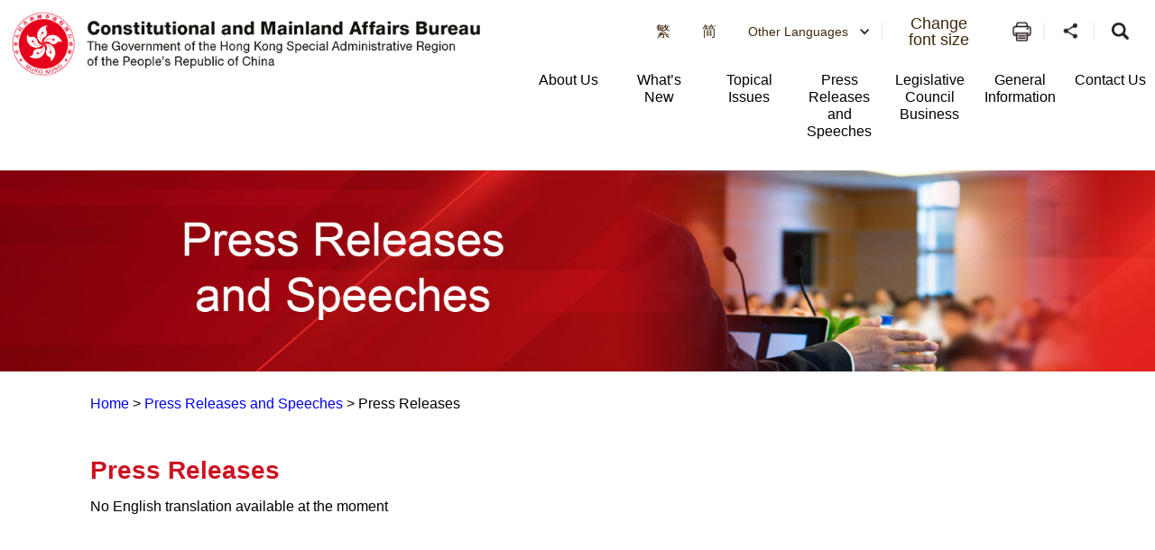

--- FILE ---
content_type: text/html
request_url: https://www.cmab.gov.hk/en/press/press_2297.htm
body_size: 4712
content:
<!DOCTYPE html>
<html
  data-wf-site="5b19fab1f61624266a04756c"
  data-wf-page="5b19fab1f61624e5c7047722"
  lang="en"
>
  <head>
    <meta http-equiv="Content-Type" content="text/html; charset=utf-8" />
    <title>Press Releases (2297) </title>
    <meta content="Press Releases (2297) - CMAB" property="og:title" />

    <meta name="date" content="2024-10-21T00:00:00+08:00" />
    <link href="/css/new.css" rel="stylesheet" type="text/css" />
    <meta name="viewport" content="width=device-width, initial-scale=1" />
    <link
      type="text/css"
      rel="stylesheet"
      href="/css/jplayer.blue.monday.css"
    />
    <link type="text/css" rel="stylesheet" href="/css/swiper.min.css" />
    <meta http-equiv="X-UA-Compatible" content="IE=edge" />
    <meta name="format-detection" content="telephone=no" />
    <link
      href="/css/jplayer.blue.monday.css"
      rel="stylesheet"
      type="text/css"
    />
    <link href="/css/swiper.min.css" rel="stylesheet" type="text/css" />
    <link href="/css/iziModal.min.css" rel="stylesheet" type="text/css" />
    <link href="/css/normalize.css" rel="stylesheet" type="text/css" />
    <link href="/css/components.css" rel="stylesheet" type="text/css" />
    <link href="/css/cmab.css" rel="stylesheet" type="text/css" />
    <link href="/css/new.css" rel="stylesheet" type="text/css" />
    <link href="/css/swiper-and-marquee.css" rel="stylesheet" type="text/css" />
    <link
      href="/css/hahd_photo_gallary_lightbox.css"
      rel="stylesheet"
      type="text/css"
    />
    <link
      href="/css/main_site_footer_sitemap.css"
      rel="stylesheet"
      type="text/css"
    />

    <script src="/js/webfont.js"></script>
    <script src="/js/common.js"></script>

    <link href="/images/favicon.ico" rel="shortcut icon" type="image/x-icon" />
    <!--icon setting-->
    <!-- move from footer_include_common.shtml 20181210 -->
    <script src="/js/jquery-3.7.1.min.js"></script>
    <script src="/js/qrcode.js"></script>

    <!-- gep map -->
    <link href="/css/leaflet.css" rel="stylesheet" type="text/css" />
    <script src="/js/leaflet.js" type="text/javascript"></script>
    <!-- End gep map -->
    <script src="/js/aes_key.js"></script>

    <!-- [if lte IE 9]><script src="/js/placeholders.min.js"></script><![endif] -->

    <!-- added existing js 20181211 -->
    <script src="/tc/common/js/common.js"></script>
    <script src="/tc/common/js/hahd.js"></script>
    <script src="/tc/common/js/popupBox.js"></script>

    <!-- for add footer sitemap -->
    <script src="/js/main_site_footer_sitemap.js"></script>
    <link
      href="/css/main_site_footer_sitemap.css"
      rel="stylesheet"
      type="text/css"
    />

    <link rel="stylesheet" type="text/css" href="/css/monochromestyle.css" />
  </head>

  <body class="main_body">
    <div class="wrapper" id="top">
      <h1 class="a11y--hidden">Press Releases (2297)</h1>
      
      <div data-section="" class="componet_header">
        <script
          src="/tc/common/js/jquery.fancybox-3.4.1.js"
          type="text/javascript"
        ></script>
        <script
          src="/tc/common/js/jcarousellite_1.1.js"
          type="text/javascript"
        ></script>
        <link
          media="screen"
          href="/tc/common/css/jquery.fancybox-3.4.1.css"
          type="text/css"
          rel="stylesheet"
        />

        <script type="text/javascript">
          $(document).ready(function () {
            $(".videoboxes").fancybox({
              width: 512,
              height: 288,
              autoSize: false,
              transitionIn: "none",
              transitionOut: "none",
              type: "iframe",
              padding: 0,
            });
          });
          function checkEnterKeyAndSearchLocator(e) {
            if (e.keyCode == 13) {
              //Press Enter
              searchLocator();
            }
          }
          function searchLocator() {
            window.location.href =
              "/tc/global-elements/estate-locator/index.html?keyword=" +
              document.getElementById("estate_text").value;
            //document.estateLocatorForm.submit();
          }
        </script>

        <style>
          .deskstop_logo.fifthylogo {
            margin-top: 3px;
          }

          .deskstop_logo.fifthylogo img {
            height: 45px;
          }

          .mob_logo.fifthylogo {
            margin-top: 6px;
            padding: 0;
          }

          .mob_logo.fifthylogo img {
            max-width: 50px;
            width: 100%;
          }

          .mob_logo {
            max-width: 60%;
            width: auto;
          }

          @media screen and (max-width: 640px) {
            .mob_logo {
              width: auto;
            }
          }

          @media screen and (max-width: 520px) {
            .mob_logo {
              width: auto;
            }
          }

          @media screen and (max-width: 480px) {
            .mob_logo {
              width: auto;
            }

            .mob_logo.fifthylogo img {
              max-width: 45px;
              width: 100%;
            }

            .mob_logo.fifthylogo {
              margin-top: 6px;
            }
          }

          @media screen and (max-width: 375px) {
            .mob_logo {
              max-width: 58%;
              width: auto;
            }

            .mob_logo.fifthylogo {
              width: 10%;
              margin-top: 9px;
            }
          }
        </style>

        <div class="full_header w-clearfix"></div>

        <img src="/images/Bar_01_tc.jpg" style="width: 100%" />
        <div class="container" style="margin-left: 280px; margin-right: 280px">
          <a class="Link" href="../">主頁</a> > Press Releases (2297) - CMAB
          <div><td class="in">
                No English translation available at the moment
              </td></div>
        </div>
      </div>
    </div>
    <!--footer banner-->

    <div
      class="bottom_usefullinking bottom-sliderpromo-home bottom_usefullinking_slider desktop_display"
    >
      <div class="bottom_sliderpromo_inner">
        <div
          class="promo_slider w-slider"
          data-infinite="1"
          data-duration="500"
          data-autoplay="0"
          data-animation="slide"
          data-delay="10000"
        >
          <div class="w-slider-mask w-slider-mask_with_margin">
            <div class="promo_slide_content w-slide usefulLink_slide_contents">
              <a
                class="btn_promobanner w-inline-block"
                href="javascript:openWindow('#')"
              >
                <div class="btn_promoimg">
                  <img
                    src="/assets/images/banner/equal_opportuities_2425.jpg"
                    style="width: 260px; height: auto; margin-right: 10px"
                    alt="平等機會 "
                    title="平等機會"
                  />
                </div>
              </a>
            </div>
            <div class="promo_slide_content w-slide usefulLink_slide_contents">
              <a
                class="btn_promobanner w-inline-block"
                href="javascript:openWindow('#')"
              >
                <div class="btn_promoimg">
                  <img
                    src="/assets/images/banner/banner-cmab-bayarea.jpg"
                    style="width: 260px; height: auto"
                    alt="粵港澳大灣區"
                    title="粵港澳大灣區"
                  />
                </div>
              </a>
            </div>
            <div class="promo_slide_content w-slide usefulLink_slide_contents">
              <a
                class="btn_promobanner w-inline-block"
                href="javascript:openWindow('#')"
              >
                <div class="btn_promoimg">
                  <img
                    src="/assets/images/banner/sexual_orientation.gif"
                    style="width: 260px; height: auto"
                    alt="消除性傾向歧視"
                    title="消除性傾向歧視"
                  />
                </div>
              </a>
            </div>
            <div class="promo_slide_content w-slide usefulLink_slide_contents">
              <a
                class="btn_promobanner w-inline-block"
                href="javascript:openWindow('#')"
              >
                <div class="btn_promoimg">
                  <img
                    src="/assets/images/banner/Banner_06_TC.png"
                    style="width: 260px; height: auto"
                    alt="港台經濟文化合作協進會"
                    title="港台經濟文化合作協進會"
                  />
                </div>
              </a>
            </div>
          </div>
          <div
            class="promo_banner_left_arrow useful_link_left_arrow w-slider-arrow-left"
          >
            <div class="w-icon-slider-lefts">
              <img src="/assets/images/btn/btn_left_2.svg" alt="Left Button" />
            </div>
          </div>
          <div
            class="promo_banner_right_arrow useful_link_right_arrow w-slider-arrow-right"
          >
            <div class="w-icon-slider-rights">
              <img src="/assets/images/btn/btn_right_2.svg" alt="Left Button" />
            </div>
          </div>
          <div class="slider_news_nav w-slider-nav"></div>
        </div>
      </div>
    </div>

    <div
      class="bottom_usefullinking bottom-sliderpromo-home bottom_usefullinking_slider desktop_display"
    >
      <div class="bottom_sliderpromo_inner">
        <div
          class="promo_slider w-slider"
          data-infinite="1"
          data-duration="500"
          data-autoplay="0"
          data-animation="slide"
          data-delay="10000"
        >
          <div class="w-slider-mask w-slider-mask_with_margin">
            <div class="promo_slide_content w-slide usefulLink_slide_content">
              <a
                class="btn_promobanner w-inline-block"
                href="javascript:openWindow('https://www.policyaddress.gov.hk/2024/tc/ ')"
              >
                <div class="btn_promoimg">
                  <img
                    src="/tc/common/image/home/banner-thumb/Policy-Adress-2024_TC.jpg"
                    style="width: 104.5px"
                    alt="行政長官 2024 年施政報告 "
                    title="行政長官 2024 年施政報告 "
                  />
                </div>
              </a>
            </div>
            <div class="promo_slide_content w-slide usefulLink_slide_content">
              <a
                class="btn_promobanner w-inline-block"
                href="javascript:openWindow('https://www.budget.gov.hk/2024/chi/index.html ')"
              >
                <div class="btn_promoimg">
                  <img
                    src="/tc/common/image/home/banner-thumb/BD202425_TC_02.png"
                    style="width: 104.5px"
                    alt="2024-25年度財政預算案"
                    title="2024-25年度財政預算案"
                  />
                </div>
              </a>
            </div>
            <div class="promo_slide_content w-slide usefulLink_slide_content">
              <a
                class="btn_promobanner w-inline-block"
                href="javascript:openWindow('https://www.hb.gov.hk/tc/index.html')"
              >
                <div class="btn_promoimg">
                  <img
                    src="/tc/common/image/home/banner-thumb/hb-tc.jpg"
                    style="width: 104.5px"
                    alt="房屋局"
                    title="房屋局"
                  />
                </div>
              </a>
            </div>
            <div class="promo_slide_content w-slide usefulLink_slide_content">
              <a
                class="btn_promobanner w-inline-block"
                href="javascript:openWindow('https://www.hb.gov.hk/tc/policy/housing/policy/light_public_housing/index.html')"
              >
                <div class="btn_promoimg">
                  <img
                    src="/tc/common/image/home/banner-thumb/LPH.jpg"
                    style="width: 104.5px"
                    alt="簡約公屋"
                    title="簡約公屋"
                  />
                </div>
              </a>
            </div>
            <div class="promo_slide_content w-slide usefulLink_slide_content">
              <a
                class="btn_promobanner w-inline-block"
                href="javascript:openWindow('https://www.hb.gov.hk/tc/policy/housing/policy/transitional/index.html')"
              >
                <div class="btn_promoimg">
                  <img
                    src="/tc/common/image/home/banner-thumb/transitional-housing-tc.jpg"
                    style="width: 104.5px"
                    alt="過渡性房屋"
                    title="過渡性房屋"
                  />
                </div>
              </a>
            </div>
            <div class="promo_slide_content w-slide usefulLink_slide_content">
              <a
                class="btn_promobanner w-inline-block"
                href="javascript:openWindow('https://www.srpa.gov.hk/tc/publicity-materials/dummies-guide.html ')"
              >
                <div class="btn_promoimg">
                  <img
                    src="/tc/common/image/home/banner-thumb/First-hand Residential Properties_TC.png"
                    style="width: 104.5px"
                    alt="買一手樓懶人包"
                    title="買一手樓懶人包"
                  />
                </div>
              </a>
            </div>
            <div class="promo_slide_content w-slide usefulLink_slide_content">
              <a
                class="btn_promobanner w-inline-block"
                href="javascript:openWindow('https://cpas.icac.hk/ZH/Info/TP_Library?cate_id=10025')"
              >
                <div class="btn_promoimg">
                  <img
                    src="/common/image/home/banner-thumb/Integrity Charter Icon-5.12.2023.jpg"
                    style="width: 104.5px"
                    alt="「誠」建約章2.0"
                    title="「誠」建約章2.0"
                  />
                </div>
              </a>
            </div>
            <div class="promo_slide_content w-slide usefulLink_slide_content">
              <a
                class="btn_promobanner w-inline-block"
                href="javascript:openWindow('https://www.smartcity.gov.hk/tc.html ')"
              >
                <div class="btn_promoimg">
                  <img
                    src="/tc/common/image/home/banner-thumb/smartcity_TC.png"
                    style="width: 104.5px"
                    alt="香港智慧城市專門網站"
                    title="香港智慧城市專門網站"
                  />
                </div>
              </a>
            </div>
            <div class="promo_slide_content w-slide usefulLink_slide_content">
              <a
                class="btn_promobanner w-inline-block"
                href="javascript:openWindow('https://nslexhibition.hk ')"
              >
                <div class="btn_promoimg">
                  <img
                    src="/tc/common/image/home/banner-thumb/National Security Law_TC.png"
                    style="width: 104.5px"
                    alt="《香港國安法》頒布四周年展覽 "
                    title="《香港國安法》頒布四周年展覽 "
                  />
                </div>
              </a>
            </div>
            <div class="promo_slide_content w-slide usefulLink_slide_content">
              <a
                class="btn_promobanner w-inline-block"
                href="javascript:openWindow('https://aqoreview.hk/')"
              >
                <div class="btn_promoimg">
                  <img
                    src="/tc/common/image/home/banner-thumb/AQOsReview.png"
                    style="width: 104.5px"
                    alt="2030空氣質素指標檢討 公眾諮詢 "
                    title="2030空氣質素指標檢討 公眾諮詢 "
                  />
                </div>
              </a>
            </div>
            <div class="promo_slide_content w-slide usefulLink_slide_content">
              <a
                class="btn_promobanner w-inline-block"
                href="javascript:openWindow('https://www.constructionhk.org/tc/')"
              >
                <div class="btn_promoimg">
                  <img
                    src="/tc/common/image/home/banner-thumb/Constructionhk.png"
                    style="width: 104.5px"
                    alt="看「建」未來  「築」及生活 &ndash; 香港建造業推廣計劃"
                    title="看「建」未來  「築」及生活 &ndash; 香港建造業推廣計劃"
                  />
                </div>
              </a>
            </div>
            <div class="promo_slide_content w-slide usefulLink_slide_content">
              <a
                class="btn_promobanner w-inline-block"
                href="javascript:openWindow('https://www.hygieneblackspots.gov.hk/hygiene-black-spots/page/highlights')"
              >
                <div class="btn_promoimg">
                  <img
                    src="/common/image/home/banner-thumb/ViewingHygieneBlackSpots.jpg"
                    style="width: 104.5px"
                    alt="檢視衞生黑點"
                    title="檢視衞生黑點"
                  />
                </div>
              </a>
            </div>
            <div class="promo_slide_content w-slide usefulLink_slide_content">
              <a
                class="btn_promobanner w-inline-block"
                href="javascript:openWindow('https://www.chp.gov.hk/tc/features/102465.html')"
              >
                <div class="btn_promoimg">
                  <img
                    src="/tc/common/image/home/banner-thumb/fight-against-coronavirus.jpg"
                    style="width: 104.5px"
                    alt="同心抗疫"
                    title="同心抗疫"
                  />
                </div>
              </a>
            </div>
            <div class="promo_slide_content w-slide usefulLink_slide_content">
              <a
                class="btn_promobanner w-inline-block"
                href="javascript:openWindow('https://www.nsed.gov.hk/index.php?l=tc')"
              >
                <div class="btn_promoimg">
                  <img
                    src="/tc/common/image/home/banner-thumb/nsed.jpg"
                    style="width: 104.5px"
                    alt="全民國家安全教育日"
                    title="全民國家安全教育日"
                  />
                </div>
              </a>
            </div>
            <div class="promo_slide_content w-slide usefulLink_slide_content">
              <a
                class="btn_promobanner w-inline-block"
                href="javascript:openWindow('https://www.sehk.gov.hk/')"
              >
                <div class="btn_promoimg">
                  <img
                    src="/tc/common/image/home/banner-thumb/sehk.gif"
                    style="width: 104.5px"
                    alt="社企有建樹　你我都支持"
                    title="社企有建樹　你我都支持"
                  />
                </div>
              </a>
            </div>
            <div class="promo_slide_content w-slide usefulLink_slide_content">
              <a
                class="btn_promobanner w-inline-block"
                href="javascript:openWindow('https://www.nd.gov.hk/tc/CBD.html')"
              >
                <div class="btn_promoimg">
                  <img
                    src="/tc/common/image/home/banner-thumb/No_CBD.png"
                    style="width: 104.5px"
                    alt="立法管制大麻二酚（CBD）"
                    title="立法管制大麻二酚（CBD）"
                  />
                </div>
              </a>
            </div>
            <div class="promo_slide_content w-slide usefulLink_slide_content">
              <a
                class="btn_promobanner w-inline-block"
                href="javascript:openWindow('http://www.cashallowance.gov.hk/tc/index.html')"
              >
                <div class="btn_promoimg">
                  <img
                    src="/tc/common/image/home/banner-thumb/cash-allowance-trial-scheme.jpg"
                    style="width: 104.5px"
                    alt="現金津貼試行計劃"
                    title="現金津貼試行計劃"
                  />
                </div>
              </a>
            </div>
            <div class="promo_slide_content w-slide usefulLink_slide_content">
              <a
                class="btn_promobanner w-inline-block"
                href="javascript:popup800600Scroll('/tc/global-elements/inclusive-organisations-recognition-scheme/index.html')"
              >
                <div class="btn_promoimg">
                  <img
                    src="/tc/common/image/home/banner-thumb/Employer-Organisation-logo.gif"
                    style="width: 104.5px"
                    alt="共融機構嘉許計劃"
                    title="共融機構嘉許計劃"
                  />
                </div>
              </a>
            </div>
            <div class="promo_slide_content w-slide usefulLink_slide_content">
              <a
                class="btn_promobanner w-inline-block"
                href="javascript:popup800600Scroll('/tc/global-elements/caring-organisation/index.html')"
              >
                <div class="btn_promoimg">
                  <img
                    src="/common/image/home/banner-thumb/caring-org-15yrs.jpg"
                    style="width: 104.5px"
                    alt="同心展關懷"
                    title="同心展關懷"
                  />
                </div>
              </a>
            </div>
            <div class="promo_slide_content w-slide usefulLink_slide_content">
              <a
                class="btn_promobanner w-inline-block"
                href="javascript:popup800600Scroll('/tc/global-elements/manpower-developer/index.html')"
              >
                <div class="btn_promoimg">
                  <img
                    src="/tc/common/image/home/banner-thumb/Manpower-Developer.gif"
                    style="width: 75.5px"
                    alt="人才企業嘉許計劃"
                    title="人才企業嘉許計劃"
                  />
                </div>
              </a>
            </div>
            <div class="promo_slide_content w-slide usefulLink_slide_content">
              <a
                class="btn_promobanner w-inline-block"
                href="javascript:openWindow('https://www.iamsmart.gov.hk/tc/')"
              >
                <div class="btn_promoimg">
                  <img
                    src="/common/image/home/banner-thumb/Banner_iAMSmart85x50.jpg"
                    style="width: 104.5px"
                    alt="使用智方便　生活新體驗"
                    title="使用智方便　生活新體驗"
                  />
                </div>
              </a>
            </div>
            <div class="promo_slide_content w-slide usefulLink_slide_content">
              <a
                class="btn_promobanner w-inline-block"
                href="javascript:openWindow('https://www.cmab.gov.hk/improvement/tc/home/index.html')"
              >
                <div class="btn_promoimg">
                  <img
                    src="/tc/common/image/home/banner-thumb/eletoral.png"
                    style="width: 104.5px"
                    alt="完善選舉制度　落實愛國者治港"
                    title="完善選舉制度　落實愛國者治港"
                  />
                </div>
              </a>
            </div>
            <div class="promo_slide_content w-slide usefulLink_slide_content">
              <a
                class="btn_promobanner w-inline-block"
                href="javascript:openWindow('https://www.isd.gov.hk/nationalsecurity/chi/')"
              >
                <div class="btn_promoimg">
                  <img
                    src="/tc/common/image/home/banner-thumb/Safeguarding-National-Security.jpg"
                    style="width: 104.5px"
                    alt="維護國家安全"
                    title="維護國家安全"
                  />
                </div>
              </a>
            </div>
          </div>
          <div
            class="promo_banner_left_arrow useful_link_left_arrow w-slider-arrow-left"
          >
            <div class="w-icon-slider-lefts">
              <img src="/assets/images/btn/btn_left_2.svg" alt="Left Button" />
            </div>
          </div>
          <div
            class="promo_banner_right_arrow useful_link_right_arrow w-slider-arrow-right"
          >
            <div class="w-icon-slider-rights">
              <img
                src="/assets/images/btn/btn_right_2.svg"
                alt="Right Button"
              />
            </div>
          </div>
          <div class="slider_news_nav w-slider-nav"></div>
        </div>
      </div>
    </div>

    <script type="text/javascript" src="/common/js/serverDate.js"></script>
    <script type="text/javascript">
      var st = srvTime();
      var sdate = new Date(st);
      var sys_last_revision_text =
        " 2024 © 政制及內地事務局 | 修訂日期： " + date_ddmmmyy(sdate, "tc");
    </script>
    <div class="componet_footer">
      <div class="footer">
        <div class="footer_inner">
          <div class="footer_copyright w-clearfix">
            <div class="footer_copyright_copyrightlinking">
              <a href="#" class="btn_copyright_linking w-inline-block">
                <div>公開資料</div>
              </a>
              <a
                href="#"
                target="_blank"
                class="btn_copyright_linking w-inline-block"
              >
                <div>私隱政策</div>
              </a>
              <a
                href="#"
                target="_blank"
                class="btn_copyright_linking w-inline-block"
              >
                <div>免責聲明</div>
              </a>

              <a href="#" class="btn_copyright_linking noborder w-inline-block">
                <div>網頁指南</div>
              </a>
              <br />

              <div class="btn_footer_revision">
                <div class="footer_revision"></div>
              </div>
            </div>
            <div class="footer_copyright_version w-clearfix">
              <div class="w3clogo"></div>
              <a
                href="#"
                class="brandhk_logo w-inline-block"
                title="無障礙網頁聲明"
              >
                <img
                  src="/assets/images/banner/gold.png"
                  width="150"
                  style="max-width: none"
                  alt="無障礙網頁聲明"
                />
              </a>
              <a
                href="javascript:openWindow('https://www.brandhk.gov.hk/html/tc/index.html')"
                class="brandhk_logo w-inline-block"
                title="香港品牌 – 亞洲國際都會"
              >
                <img
                  src="/images/logo1.svg"
                  width="150"
                  style="max-width: none"
                  alt="香港品牌 – 亞洲國際都會"
                />
              </a>
            </div>
          </div>
        </div>
      </div>
    </div>
    <!-- <a href="#" class="btn_backtotop tc w-inline-block"><div>頁首</div></a> -->

    <script src="/js/cmab.js"></script>
    <script src="/js/hahd_photo_gallary_lightbox.js"></script>
    <script src="/js/breadcrumb_tc.js"></script>
    <script src="/js/jplayer/jquery.jplayer.min.js"></script>
    <script src="/js/jplayer/jplayer.playlist.min.js"></script>
    <script src="/js/swfobject.js"></script>
    <script src="/js/swiper.min.js"></script>
    <script src="/js/iziModal.min.js"></script>

    <script>
      globalUpdate();
    </script>

    <script src="/js/jplayer/jquery.jplayer.js"></script>
    <script src="/js/swiper.min.js"></script>
    <script>
      $(function () {
        $(".index_faq_dropdown_toggle .opened")
          .removeClass("w-close")
          .addClass("w--open");
        $(".index_faq_dropdown .opened")
          .removeClass("w-close")
          .addClass("w--open");
      });
    </script>
    <script>
      document.querySelectorAll(".leftMeunNav-link").forEach((link) => {
        link.addEventListener("click", function (event) {
          const dropdown = this.nextElementSibling;
          const isExpanded = this.getAttribute("aria-expanded") === "true";

          dropdown.style.display = isExpanded ? "none" : "block";

          this.setAttribute("aria-expanded", !isExpanded);
        });
      });
    </script>
    <script src="/js/monochrome.js" type="text/javascript"></script>
    <div
      data-template="pop-up"
      data-border-radius="10"
      data-prod-unit="87"
      class="isd-promotion"
    ></div>
    <script src="https://promotion.isd.gov.hk/resources/isd-ps-sdk.min.js"></script>
    <script src="/js/header.js"></script>
    <script src="/js/sitemap.js"></script>
  </body>
</html>


--- FILE ---
content_type: image/svg+xml
request_url: https://www.cmab.gov.hk/assets/images/btn/btn_right_2.svg
body_size: 101
content:
<?xml version="1.0" encoding="utf-8"?>
<!-- Generator: Adobe Illustrator 16.0.0, SVG Export Plug-In . SVG Version: 6.00 Build 0)  -->
<!DOCTYPE svg PUBLIC "-//W3C//DTD SVG 1.1//EN" "http://www.w3.org/Graphics/SVG/1.1/DTD/svg11.dtd">
<svg version="1.1" id="Layer_1" xmlns="http://www.w3.org/2000/svg" xmlns:xlink="http://www.w3.org/1999/xlink" x="0px" y="0px"
	 width="14.688px" height="25.188px" viewBox="0 0 14.688 25.188" enable-background="new 0 0 14.688 25.188" xml:space="preserve">
<polygon fill="#F15A29" points="4.594,1.082 10.094,12.594 4.594,24.106 "/>
</svg>
